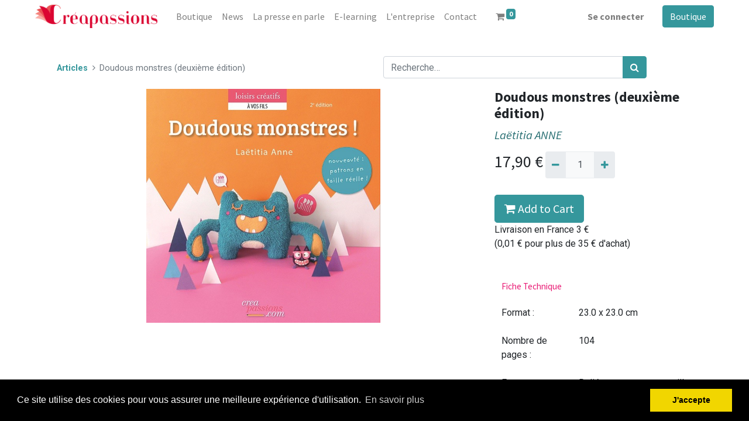

--- FILE ---
content_type: text/html; charset=utf-8
request_url: https://www.creapassions.com/shop/9782814101760-430-doudous-monstres-deuxieme-edition-1344
body_size: 7567
content:
<!DOCTYPE html>
        <html lang="fr-FR" data-website-id="8" data-main-object="product.template(1344,)" data-oe-company-name="V Publications" data-add2cart-redirect="1">
    <head>
                <meta charset="utf-8"/>
                <meta http-equiv="X-UA-Compatible" content="IE=edge,chrome=1"/>
            <meta name="viewport" content="width=device-width, initial-scale=1"/>
        <meta name="generator" content="Odoo"/>
                        <meta property="og:type" content="website"/>
                        <meta property="og:title" content="Doudous monstres (deuxième édition)"/>
                        <meta property="og:site_name" content="V Publications"/>
                        <meta property="og:url" content="https://www.creapassions.com/shop/9782814101760-430-doudous-monstres-deuxieme-edition-1344"/>
                        <meta property="og:image" content="https://www.creapassions.com/web/image/product.template/1344/image_1024?unique=feda812"/>
                        <meta property="og:description"/>
                    <meta name="twitter:card" content="summary_large_image"/>
                    <meta name="twitter:title" content="Doudous monstres (deuxième édition)"/>
                    <meta name="twitter:image" content="https://www.creapassions.com/web/image/product.template/1344/image_1024?unique=feda812"/>
                    <meta name="twitter:description"/>
        <link rel="canonical" href="https://www.creapassions.com/shop/9782814101760-430-doudous-monstres-deuxieme-edition-1344"/>
        <link rel="preconnect" href="https://fonts.gstatic.com/" crossorigin=""/>
                <title> Doudous monstres (deuxième édition) | Creapassions </title>
                <link type="image/x-icon" rel="shortcut icon" href="/web/image/website/8/favicon?unique=b8bf0e0"/>
            <link rel="preload" href="/web/static/lib/fontawesome/fonts/fontawesome-webfont.woff2?v=4.7.0" as="font" crossorigin=""/>
            <link type="text/css" rel="stylesheet" href="/web/assets/319096-05be944/8/web.assets_common.min.css" data-asset-bundle="web.assets_common" data-asset-version="05be944"/>
            <link type="text/css" rel="stylesheet" href="/web/assets/319436-c95a194/8/web.assets_frontend.min.css" data-asset-bundle="web.assets_frontend" data-asset-version="c95a194"/>
                <script id="web.layout.odooscript" type="text/javascript">
                    var odoo = {
                        csrf_token: "d80791561158e51e27d67e8afeaf8c09af346c5do1800501201",
                        debug: "",
                    };
                </script>
            <script type="text/javascript">
                odoo.__session_info__ = {"is_admin": false, "is_system": false, "is_website_user": true, "user_id": false, "is_frontend": true, "profile_session": null, "profile_collectors": null, "profile_params": null, "show_effect": "True", "translationURL": "/website/translations", "cache_hashes": {"translations": "c16e6c4e3572cf8e4dc73a862696f73af3d530dd"}, "geoip_country_code": null};
                if (!/(^|;\s)tz=/.test(document.cookie)) {
                    const userTZ = Intl.DateTimeFormat().resolvedOptions().timeZone;
                    document.cookie = `tz=${userTZ}; path=/`;
                }
            </script>
            <script defer="defer" type="text/javascript" src="/web/assets/269130-8435a4f/8/web.assets_common_minimal.min.js" data-asset-bundle="web.assets_common_minimal" data-asset-version="8435a4f"></script>
            <script defer="defer" type="text/javascript" src="/web/assets/269131-f17771d/8/web.assets_frontend_minimal.min.js" data-asset-bundle="web.assets_frontend_minimal" data-asset-version="f17771d"></script>
            <script defer="defer" type="text/javascript" data-src="/web/assets/295801-3a91b84/8/web.assets_common_lazy.min.js" data-asset-bundle="web.assets_common_lazy" data-asset-version="3a91b84"></script>
            <script defer="defer" type="text/javascript" data-src="/web/assets/307068-eba2e9a/8/web.assets_frontend_lazy.min.js" data-asset-bundle="web.assets_frontend_lazy" data-asset-version="eba2e9a"></script>
        <!-- Google Tag Manager -->
<script>(function(w,d,s,l,i){w[l]=w[l]||[];w[l].push({'gtm.start':
new Date().getTime(),event:'gtm.js'});var f=d.getElementsByTagName(s)[0],
j=d.createElement(s),dl=l!='dataLayer'?'&l='+l:'';j.async=true;j.src=
'https://www.googletagmanager.com/gtm.js?id='+i+dl;f.parentNode.insertBefore(j,f);
})(window,document,'script','dataLayer','GTM-MMHR9MT');</script>
<!-- End Google Tag Manager -->
    </head>
            <body class="">
        <link rel="stylesheet" type="text/css" href="/sh_cookie_notice/static/src/css/cookieconsent.min.css"/>
        <script type="text/javascript" src="/sh_cookie_notice/static/src/js/cookieconsent.min.js"></script>
	<script type="text/javascript"> 
	 window.addEventListener("load", function(){
	var sh_msg = String("Ce site utilise des cookies pour vous assurer une meilleure expérience d&#39;utilisation.");
	var sh_esc_msg = escape(sh_msg);
	//sh_esc_msg = decodeURIComponent(sh_esc_msg);
	var sh_myVal =  String("Ce site utilise des cookies pour vous assurer une meilleure expérience d&#39;utilisation.");
	try {
	    sh_myVal = decodeURIComponent(sh_esc_msg);
	} catch (err) {
	    sh_myVal = String("Ce site utilise des cookies pour vous assurer une meilleure expérience d&#39;utilisation.");
	}	
  	window.cookieconsent.initialise({
	  "palette": {
	    "popup": {
	      "background": "#000" 
	    },
	    "button": {
	      "background": "#f1d600"
	    }
	  },
	  	  "position": "bottom",
	  "content": {
	    "message": sh_myVal,
	    "dismiss": "J&#39;accepte",
	    "allow": "allow",
	    "link": "En savoir plus",
	    "href": "https://www.creapassions.com/donnees-personnelles"
	  }
	})});
    </script>
    <div id="wrapwrap" class="   ">
    <header id="top" data-anchor="true" data-name="Header" class="  o_header_fixed" style="display:;">
    <nav data-name="Navbar" class="navbar navbar-expand-lg navbar-light o_colored_level o_cc shadow-sm">
            <div id="top_menu_container" class="container justify-content-start justify-content-lg-between">
    <a href="/" class="navbar-brand logo mr-4">
            <span role="img" aria-label="Logo of Creapassions" title="Creapassions"><img src="/web/image/website/8/logo/Creapassions?unique=b8bf0e0" class="img img-fluid" alt="Creapassions" loading="lazy"/></span>
        </a>
                <div id="top_menu_collapse" class="collapse navbar-collapse order-last order-lg-0">
    <ul id="top_menu" class="nav navbar-nav o_menu_loading flex-grow-1">
    <li class="nav-item">
        <a role="menuitem" href="/shop" class="nav-link ">
            <span>Boutique</span>
        </a>
    </li>
    <li class="nav-item">
        <a role="menuitem" href="/blog/creapassions-9" class="nav-link ">
            <span>News</span>
        </a>
    </li>
    <li class="nav-item">
        <a role="menuitem" href="/blog/la-presse-en-parle-13/" class="nav-link ">
            <span>La presse en parle</span>
        </a>
    </li>
    <li class="nav-item">
        <a role="menuitem" href="/slides/" class="nav-link ">
            <span>E-learning</span>
        </a>
    </li>
    <li class="nav-item">
        <a role="menuitem" href="/nos-engagements" class="nav-link ">
            <span>L&#39;entreprise</span>
        </a>
    </li>
    <li class="nav-item">
        <a role="menuitem" href="/contacteznous" class="nav-link ">
            <span>Contact</span>
        </a>
    </li>
        <li class="nav-item mx-lg-3 divider d-none"></li> 
        <li class="o_wsale_my_cart align-self-md-start  nav-item mx-lg-3">
            <a href="/shop/cart" class="nav-link">
                <i class="fa fa-shopping-cart"></i>
                <sup class="my_cart_quantity badge badge-primary" data-order-id="">0</sup>
            </a>
        </li>
            <li class="nav-item ml-lg-auto o_no_autohide_item">
                <a href="/web/login" class="nav-link font-weight-bold">Se connecter</a>
            </li>
    </ul>
                </div>
    <div class="oe_structure oe_structure_solo ml-lg-4">
      <section class="s_text_block o_colored_level" data-snippet="s_text_block" data-name="Text" style="background-image: none;">
        <div class="container">
          <a href="/shop" class="_cta btn btn-primary" data-original-title="" title="" aria-describedby="popover560928">Boutique</a>
          <br/>
        </div>
      </section>
    </div>
    <button type="button" data-toggle="collapse" data-target="#top_menu_collapse" class="navbar-toggler ml-auto">
        <span class="navbar-toggler-icon o_not_editable"></span>
    </button>
            </div>
    </nav>
    </header>
                <main>
    <div itemscope="itemscope" itemtype="http://schema.org/Product" id="wrap" class="js_sale ecom-zoomable zoomodoo-next ecom-zoomable zoomodoo-next" data-ecom-zoom-auto="1">
      <section id="product_detail" class="container py-2 oe_website_sale " data-view-track="1">
        <div class="row">
          <div class=" col-md-6 ">
            <ol class="breadcrumb" style="background-color:#fff; !important">
              <li class="breadcrumb-item">
                <a href="/shop">Articles</a>
              </li>
              <li class="breadcrumb-item active">
                <span>Doudous monstres (deuxième édition)</span>
              </li>
            </ol>
          </div>
          <div class=" col-md-6 ">
            <div class="form-inline justify-content-end">
    <form method="get" class="o_searchbar_form o_wait_lazy_js s_searchbar_input o_wsale_products_searchbar_form w-100 w-md-auto mr-auto mb-2" action="/shop" data-snippet="s_searchbar_input">
            <div role="search" class="input-group  ">
        <input type="search" name="search" class="search-query form-control oe_search_box None" placeholder="Recherche…" data-search-type="products" data-limit="5" data-display-image="true" data-display-description="true" data-display-extra-link="true" data-display-detail="true" data-order-by="name asc"/>
        <div class="input-group-append">
            <button type="submit" aria-label="Rechercher" title="Rechercher" class="btn oe_search_button btn-primary"><i class="fa fa-search"></i></button>
        </div>
    </div>
            <input name="order" type="hidden" class="o_search_order_by" value="name asc"/>
        </form>
        <div class="o_pricelist_dropdown dropdown d-none ml-2">
            <a role="button" href="#" class="dropdown-toggle btn btn-light border-0 px-0 text-muted align-baseline" data-toggle="dropdown">
                sans remise creapassions
            </a>
            <div class="dropdown-menu" role="menu">
                    <a role="menuitem" class="dropdown-item" href="/shop/change_pricelist/30">
                        <span class="switcher_pricelist" data-pl_id="30">sans remise creapassions</span>
                    </a>
            </div>
        </div>
            </div>
          </div>
        </div>
        <div class="row">
          <div class="col-md-6 col-xl-8">
        <div id="o-carousel-product" class="carousel slide position-sticky mb-3 overflow-hidden" data-ride="carousel" data-interval="0">
            <div class="o_carousel_product_outer carousel-outer position-relative flex-grow-1">
                <div class="carousel-inner h-100">
                        <div class="carousel-item h-100 active">
                            <div class="d-flex align-items-center justify-content-center h-100"><img src="/web/image/product.product/1314/image_1024/%5B9782814101760-430%5D%20Doudous%20monstres%20%28deuxi%C3%A8me%20%C3%A9dition%29?unique=c2ce559" class="img img-fluid product_detail_img mh-100" alt="Doudous monstres (deuxième édition)" loading="lazy"/></div>
                        </div>
                </div>
            </div>
        <div class="o_carousel_product_indicators pr-1 overflow-hidden">
        </div>
        </div>
          </div>
          <div class="col-md-6 col-xl-4" id="product_details">
            <h1 style="font-size:24px; !important" itemprop="name">Doudous monstres (deuxième édition)</h1>
    <h1 itemprop="auteur" style="font-style: italic;font-size:24px; !important ">
        <a itemprop="url" style="  font-style: italic; font-size:0.85em;" href="https://www.creapassions.com/shop/auteur/laetitia-anne-103">Laëtitia ANNE</a>
        <br/>
    </h1>
  <span itemprop="url" style="display:none;">/shop/9782814101760-430-doudous-monstres-deuxieme-edition-1344</span>
            <form action="/shop/cart/update" method="POST">
              <input type="hidden" name="csrf_token" value="d80791561158e51e27d67e8afeaf8c09af346c5do1800501201"/>
              <div class="js_product js_main_product">
                  <input type="hidden" class="product_id" name="product_id" value="1314"/>
                  <input type="hidden" class="product_template_id" name="product_template_id" value="1344"/>
                    <ul class="d-none js_add_cart_variants" data-attribute_exclusions="{&#39;exclusions: []&#39;}"></ul>
      <div itemprop="offers" itemscope="itemscope" itemtype="http://schema.org/Offer" class="product_price d-inline-block mt-2 mb-3">
          <h3 class="css_editable_mode_hidden">
              <span data-oe-type="monetary" data-oe-expression="combination_info[&#39;price&#39;]" class="oe_price" style="white-space: nowrap;"><span class="oe_currency_value">17,90</span> €</span>
              <span itemprop="price" style="display:none;">17.900000000000002</span>
              <span itemprop="priceCurrency" style="display:none;">EUR</span>
              <span data-oe-type="monetary" data-oe-expression="combination_info[&#39;list_price&#39;]" style="text-decoration: line-through; white-space: nowrap;" class="text-danger oe_default_price ml-1 h5 d-none"><span class="oe_currency_value">17,90</span> €</span>
          </h3>
          <h3 class="css_non_editable_mode_hidden decimal_precision" data-precision="2">
            <span><span class="oe_currency_value">17,90</span> €</span>
          </h3>
      </div>
                <p class="css_not_available_msg alert alert-warning">Cette combinaison n'existe pas.</p>
        <div class="css_quantity input-group d-inline-flex mr-2 my-1 align-middle" contenteditable="false">
            <div class="input-group-prepend">
                <a class="btn btn-primary js_add_cart_json" aria-label="Supprimer" title="Supprimer" href="#">
                    <i class="fa fa-minus"></i>
                </a>
            </div>
            <input type="text" class="form-control quantity" data-min="1" name="add_qty" value="1"/>
            <div class="input-group-append">
                <a class="btn btn-primary float_left js_add_cart_json" aria-label="Ajouter" title="Ajouter" href="#">
                    <i class="fa fa-plus"></i>
                </a>
            </div>
        </div>
      <div id="add_to_cart_wrap" class="d-inline"><a role="button" id="add_to_cart" class="btn btn-primary btn-lg mt16 js_check_product a-submit d-block d-sm-inline-block" href="#"><i class="fa fa-shopping-cart"></i> Add to Cart</a>
    <div class="delay_message o_not_editable"></div>
    <p class="">Livraison en France 3&nbsp;€<br/>
(0,01 € pour plus de 35 € d'achat)
<br/></p>
    <div id="product_option_block"></div>
  <div id="product_option_block"></div>
              </div>
      <div class="availability_messages o_not_editable"></div>
    </div>
    <div>
      <br/>
      <table class="mt-16  table" style=" border:0px; overflow: hidden; padding:0px; ">
        <th colspan="2" style="color:#e81a74; border-top: 0px;  ">
          <h6 style="margin-bottom:0em; color:#e81a74;"> Fiche Technique </h6>
        </th>
          <tr>
            <td style="border-top: 0px;  "> Format : </td>
            <td style="border-top: 0px;">23.0 x 23.0 cm</td>
          </tr>
        <tr>
          <td style="border-top: 0px;"> Nombre de pages :</td>
          <td style="border-top: 0px;">104</td>
        </tr>
        <tr>
          <td style="border-top: 0px;"> Façonnage : </td>
          <td style="border-top: 0px;">Relié avec patrons en taille réelle</td>
        </tr>
        <tr>
          <td style="border-top: 0px;"> Impression : </td>
          <td style="border-top: 0px;">Quadrichromie</td>
        </tr>
        <tr>
          <td style="border-top: 0px;"> ISBN : </td>
          <td style="border-top: 0px;">978-2-8141-0176-0</td>
        </tr>
      </table>
    </div>
            </form>
            <div>
              <div id="product_attributes_simple">
                <p class="text-muted">
                </p>
              </div><div id="o_product_terms_and_share">
    <p class="text-muted h6 mt-3"><a href="/cgv" data-original-title="" title="">Conditions générales</a><br/>
                Expédition : 2-3 jours ouvrables
            </p>
            <div class="h4 mt-3 d-flex justify-content-end" contenteditable="false">
    <div data-snippet="s_share" class="s_share text-left text-lg-right">
        <a href="https://www.facebook.com/sharer/sharer.php?u={url}" target="_blank" class="s_share_facebook mx-1 my-0">
            <i class="fa fa-facebook "></i>
        </a>
        <a href="https://twitter.com/intent/tweet?text={title}&amp;url={url}" target="_blank" class="s_share_twitter mx-1 my-0">
            <i class="fa fa-twitter "></i>
        </a>
        <a href="https://pinterest.com/pin/create/button/?url={url}&amp;media={media}&amp;description={title}" target="_blank" class="s_share_pinterest mx-1 my-0">
            <i class="fa fa-pinterest "></i>
        </a>
        <a href="mailto:?body={url}&amp;subject={title}" class="s_share_email mx-1 my-0">
            <i class="fa fa-envelope "></i>
        </a>
    </div>
            </div>
        </div>
            </div>
            <hr/>
            <p class="text-muted"></p>
        </div>
        </div>
      </section>
        <div class="container mt32">
             <div class="row" style="background:#eee; border-collapse: collapse;  border-radius: 1em; padding:15px;">
                <p><p>Après Superdoudous le retour (ISBN 978-2-8141-0148-7), Laetitia ANNE présente ses monstres colorés avec son humour et son savoir-faire pédagogique qui ont fait son succès, une nouvelle édition enrichie de 2 nouveaux modèles.</p></p>
            </div>
            <div class="row">
                <div class="col-md-6" style="padding:15px;">
                    <H6>Description</H6>
                    <hr/>
                    <p><h4>Après les superdoudous, voici les gentils monstres</h4>
<p>Le temps des doudous classiques est révolu. Au placard les gentils doudous aux couleurs pâles, vive les nouveaux doudous aux couleurs acidulées et aux expressions déjantées !</p>
<p>Ce livre vous propose plus d'une trentaine de modèles et accessoires rigolos et colorés, simples à réaliser avec peu de matériel.</p>
<p>Créez vous-même des créatures originales : de gentils monstres poilus, de vilains monstres baveux, des personnages croisés au cinéma, des extraterrestres farfelus, des mini-monstres ou des monstres géants !</p>
<p>Ils veilleront sur les plus petits pendant la nuit alors que les plus grands en décoreront leur chambre, les cauchemars pourront se tenir tranquilles !</p>
<p>Le bonus de cette deuxième édition : des patrons en taille réelle et de nouveaux monstres !</p></p>
                </div>
                <div class="col-md-6" style="font-style: italic; padding:15px;  margin-bottom:0px;!important ">
                        <h6 itemprop="auteur" style="font-style: italic; padding:0px;  margin-bottom:0px;!important ">
                            <a itemprop="url" href="https://www.creapassions.com/shop/auteur/laetitia-anne-103">Laëtitia ANNE</a>
                        </h6>
                        <hr/>
                         <p style="font-style: italic; padding:0px;  margin-bottom:0px;!important "><p>Enseignante en arts appliqués. Passionnée par la création de peluches. Auteure de "Superdoudous !" et "Doudous monstres"</p>
<p>http://blogdepeluches.canalblog.com</p></p>
                </div>
                </div>
        </div>
    <div class="o_shop_discussion_rating" data-anchor="true">
      <section id="o_product_page_reviews" class="container pt32 pb32" data-anchor="true">
        <a class="o_product_page_reviews_title d-flex justify-content-between text-decoration-none" type="button" data-toggle="collapse" data-target="#o_product_page_reviews_content" aria-expanded="false" aria-controls="o_product_page_reviews_content">
          <h3 class="mb32">Avis client :</h3>
          <i class="fa align-self-start"></i>
        </a>
        <div id="o_product_page_reviews_content" class="collapse">
        <div id="discussion" data-anchor="true" class="d-print-none o_portal_chatter o_not_editable p-0" data-res_model="product.template" data-res_id="1344" data-pager_step="5" data-allow_composer="1" data-two_columns="true" data-display_rating="True">
        </div>
        </div>
      </section>
    </div>
    </div>
                </main>
                <footer id="bottom" data-anchor="true" data-name="Footer" class="o_footer o_colored_level o_cc ">
                    <div id="footer" class="oe_structure oe_structure_solo">
      <section class="s_text_block pt16 pb8" data-name="Text block" style="background-image: none;" data-snippet="s_text_block" data-original-title="" title="" aria-describedby="tooltip133146">
        <div class="container">
          <div class="row">
            <div class="col-lg-4 o_colored_level" data-original-title="" title="" aria-describedby="tooltip582638" style="">
              <h5>Nos produits &amp; Services</h5>
              <ul class="list-unstyled" data-original-title="" title="" aria-describedby="tooltip770807">
                <li data-original-title="" title="" aria-describedby="tooltip100215">
                  <a href="/" data-original-title="" title="">
                    <font style="" data-original-title="" title="" aria-describedby="tooltip621274" class="text-white">Accueil</font>
                  </a>
                </li>
                <p data-original-title="" title="" aria-describedby="tooltip940347">
                  <a href="https://www.creapassions.com/mentions-legales">
                    <font class="text-white">Mentions Légales</font>
                  </a>
                  <br/>
                  <a href="https://www.creapassions.com/cgv">
                    <font class="text-white">Conditions Générales de Vente</font>
                  </a>
                </p>
                <p data-original-title="" title="" aria-describedby="tooltip940347">
                  <a href="/donnees-personnelles">
                    <font class="text-white">Données personnelles<br/></font>
                  </a>
                  <a href="/avis" data-original-title="" title="">
                    <font class="text-white" data-original-title="" title="" aria-describedby="tooltip217514">Gestion des avis&nbsp;</font>
                  </a>
                  <a href="https://www.creapassions.com/affiliate/" data-original-title="" title="" aria-describedby="tooltip857212"></a>
                </p>
         <li><a href="/affiliate/">Affiliate</a></li>
     </ul>
              <br/>
            </div>
            <div class="col-lg-4 o_colored_level" id="connect">
              <h5>Rejoignez-nous</h5>
              <ul class="list-unstyled">
                <li>
                  <br/>
                </li>
                <li>
                  <a href="/contactus" data-original-title="" title="">
                    <font style="" data-original-title="" title="" aria-describedby="tooltip520262" class="text-white">Contactez-nous</font>
                  </a>
                </li>
              </ul>
            </div>
            <div class="col-lg-4 o_colored_level">
              <h5>
                <span>V Publications</span>
                <small> - <a href="/aboutus" data-original-title="" title="" target="_blank"><font style="" data-original-title="" title="" aria-describedby="tooltip14940" class="text-white">À propos</font></a></small>
              </h5>
              <p data-original-title="" title="" aria-describedby="tooltip68135">
                <span style="font-size: 0.875rem;">Maison d’édition spécialisée dans les loisirs créatifs (Arts du fil, arts graphiques, DIY) depuis plus de 15 ans. <a href="http://apassions.com">Créapassions.com</a>, c’est aujourd’hui plus de 500 livres publiés et une communauté fidèle sur les réseaux sociaux. </span>
                <br/>
              </p>
            </div>
          </div>
        </div>
      </section>
    </div>
  <div class="o_footer_copyright o_colored_level o_cc" data-name="Copyright">
                        <div class="container py-3">
                            <div class="row">
                                <div class="col-sm text-center text-sm-left text-muted">
                                    <span class="o_footer_copyright_name mr-2">Copyright © Guy Trédaniel Groupe</span>
  </div>
                                <div class="col-sm text-center text-sm-right o_not_editable">
        <div class="o_brand_promotion">
        Créé avec 
            <a target="_blank" class="badge badge-light" href="http://www.odoo.com?utm_source=db&amp;utm_medium=website">
                <img alt="Odoo" src="/web/static/img/odoo_logo_tiny.png" style="height: 1em; vertical-align: baseline;" loading="lazy"/>
            </a>
        - 
                    Le #1 <a target="_blank" href="http://www.odoo.com/app/ecommerce?utm_source=db&amp;utm_medium=website">Open Source eCommerce</a>
        </div>
                                </div>
                            </div>
                        </div>
                    </div>
                </footer>
            </div>
                    <script>
                window.addEventListener('load', function () {
                    odoo.define('im_livechat.livesupport', function (require) {
                    });
                });
                    </script>
        <!-- Google Tag Manager (noscript) -->
<noscript><iframe src="https://www.googletagmanager.com/ns.html?id=GTM-MMHR9MT"
height="0" width="0" style="display:none;visibility:hidden"></iframe></noscript>
<!-- End Google Tag Manager (noscript) -->
    </body>
        </html>

--- FILE ---
content_type: application/xml
request_url: https://www.creapassions.com/website_sale_stock_rule/static/src/xml/website_sale_stock_rule_product_availability_delay.xml
body_size: 583
content:
<?xml version="1.0" encoding="UTF-8"?>
<templates>
    <t t-name="website_sale_stock_rule.virtual_delay">
        <t t-if="product_type == 'product' ">
            <t t-if="virtual_delay == 1" t-attf-class="delay_message_#{product_template} text-success mt16">
                 <div>
                     <br/>
                     <img style="width:70px; border-radius:5px;" t-attf-src="data:image/*;base64,{{product_image_prim}}" />
                 </div>
            </t>
            <t t-if="virtual_delay == 2" t-attf-class="delay_message_#{product_template} text-success mt16">
                 <div>
                     <br/>
                     <img style="width:70px; border-radius:5px;" t-attf-src="data:image/*;base64,{{product_image}}" />
                 </div>
            </t>
            <t t-if="virtual_delay == 3" t-attf-class="delay_message_#{product_template} text-success mt16">
                       <t t-if="message_pc">
                           <div ><br></br>
                               <b>
                                    <p style=" border-radius: 4px;
                                            background: #fa8039;
                                            padding: 5px;
                                            width: 350px;
                                            height: 55px;
                                            font-size:16px;
                                            color: #ffffff;"
                                    t-esc="message_pc"
                                    />
                                </b>
                           </div>
                           </t>
            </t>
              <t t-if="virtual_delay == 4" t-attf-class="delay_message_#{product_template} text-success mt16">
                       <div ><br></br>
                           <b>
                                <p style=" border-radius: 4px;
                                        background: #aa80A9;
                                        padding: 5px;
                                        width: 350px;
                                        height: 35px;
                                        font-size:16px;
                                        color: #ffffff;"
                                t-esc="message_pc"
                                />
                            </b>
                       </div>
            </t>
        </t>
    </t>
    <t t-name="website_sale_stock_rule.virtual_delay_summary">
        <t t-if="product_type == 'product' ">
                <t t-if="virtual_delay == 1" t-attf-class="delay_message_summary_#{product_template} text-success mt16">
                    <div>
                        <img t-attf-src="data:image/*;base64,{{product_image_prim}}" style="width:130px; border-radius:5px;"/>
                    </div>
                </t>
                <t t-if="virtual_delay == 2" t-attf-class="delay_message_#{product_template} text-success mt16">
                     <div>
                        <img t-attf-src="data:image/*;base64,{{product_image}}" style="width:130px; border-radius:5px;"/>
                     </div>
                </t>
                <t t-if="virtual_delay == 3" t-attf-class="delay_message_#{product_template} text-success mt16">
                        <div ><br></br>
                            <p style=" border-radius: 4px;
                                        background: #fa8039;
                                        padding: 5px;
                                        width: 350px;
                                        height: 55px;
                                        font-size:16px;
                                        color: #ffffff;"
                               t-esc="message_pc"
                            />
                        </div>
                </t>
        </t>
    </t>
</templates>







